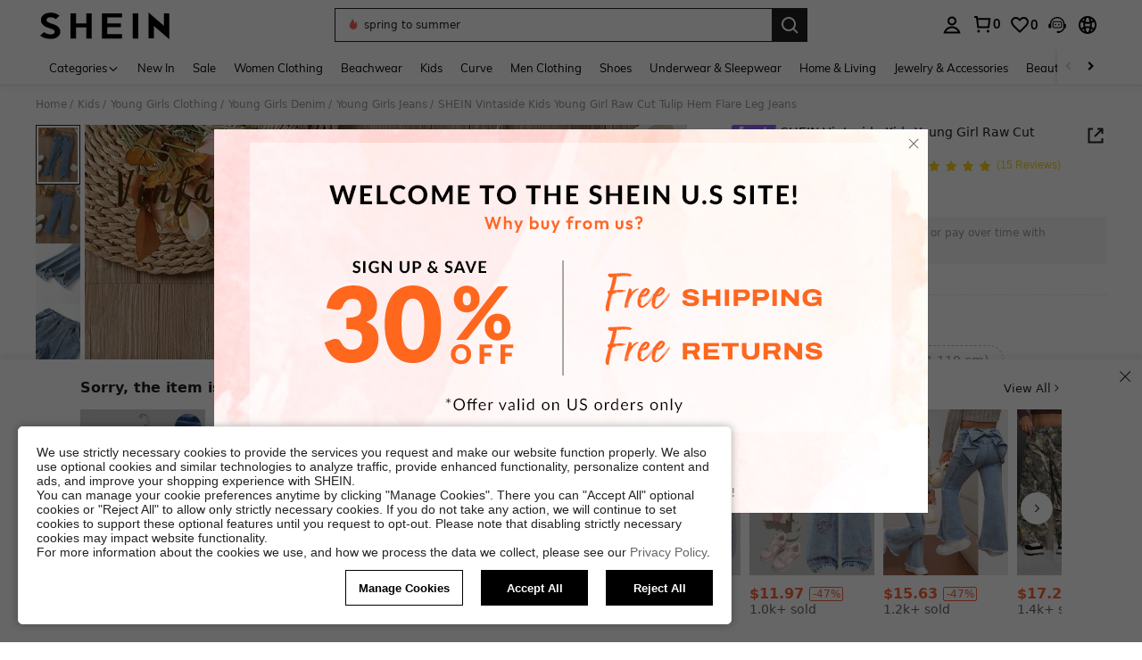

--- FILE ---
content_type: text/javascript
request_url: https://metrics.fitanalytics.com/metrics/widget?garmentId=&event=load&value=false&iid=gzuoncfn4t&platform=desktop&widget_version=&shop_country=US&shop_language=en&experiments=&hostname=us.shein.com&firedAt=1769695294&shortSid=&ps=0&ssrc=&_=1769695293708&callback=Zepto1769695289433
body_size: -156
content:
/**/ typeof Zepto1769695289433 === 'function' && Zepto1769695289433({"received":true});

--- FILE ---
content_type: text/javascript; charset=utf-8
request_url: https://us.shein.com/devices/v3/profile/web?callback=smCB_1769695281389&organization=FPNyuLhAtVnAeldjikus&smdata=W7N7Uu94bq%2BVmrg%2BpkkKvFZgZI6vVFKHgIMkmoQLvcKVGO9U5OGsbCt1UZ01IJk%2Fhr74UDBTVkStYZpXHrXgAtokL5IVkuxdcOyc1vEvHnQptILmq%2FEbuvDQeSEcqqvwtMhYnWsWYdMPIAJgiui1SwLWG4Pf7%2FH%2BculbN6U8R90ilLvIxnoDasMj6A8jtfqCRFwnDTQ9O9slsjC17D62VAMGtCauieKjg8tTDrkiiXbnB%2BYmRaCz73D0eKeaGD11Pgs2dth9LEKEBccnHaHE2rNowUYdTRcnjqkMW55ip%2Bv9gQDj6y4WN5950%2FvsPUg3sC9fpKbJ%2F7MYqfEwBaZjTy%2FiEZgqqOwQXLYwC8lFwb3d8gQ2SRfaUVaEjasxNBMoMkxFARPWSjtMy8rkflBKBOGEHeEY%2F1S8zxMoteb%2B0L06wdW4j%2BI4z9bqtdiTotrNuJnxvy3yYaZnF5En0eENxk%2BzyTCNp9D5VZMEQzWcZrEBY5lV3Z3zGfiLtuSB8BCbyLoOTZ%2FLJjlFT13HbqaLOhANv3CKCSQtA6DdVBaPIjeuF5jlijrQ47BKBmiOmce9hvkL2zUwLe4Lov0BeNfDvFDt%2B83YctAEUTXdD7SPUzNBhz58TsGawF7vRFQkuBtMm7ZDkAyeLys32fjLof9m%2FsK65AWVmRUc%2Fe25ZGSBsYpfMTQHAOg2r%2B7Yx7ikm9jj%2FnK%2BRpcORGkEXU%2BZ%2B0IuNgBnokWu1eTdE%2BYNhaYePJYkz8mSWmJ06j5MJzIMyA60HlM3rpkrJR1D%2Bn%2BRiopkhHoronPrRfZTiI6ACn3zf3QhGHQtkPrW0qkAuLp7nIyWxayKWm6Fri6yJeunKsJ0jaiikOM%2F4phIarE%2Bqm4YhNYc4z6q0a6VPGXeUjtLRxfDCmou9h4YvEQ%2BVaLdMnPMVU7r0%2Bxacu97xXwLJWQesWlfkiR2D1WWASLnV%2FAM6wuGqapa8Qumn6exjVTJkeAV%2FiCo82ttq7DQT%2BaeyKoopBYoz7MkYkL0t47LhpOC6auvCAH0IzGEXP%2FXDb6NVTMaDCbnTAfh1Rq1TsVfGl%2B%2B8FMG4HMxw27YDm8EJa38wXahWfDKjWDF3G5djyaFFHroszU53VNK99BmqGJkRJh%2F3hLWdH5f02mYbD56of2d3zEwmKXfi%2BErgu3LM7PTAi85p5LVmKvJwr6b6EPnyPClZ9z%2Fs%2FBexF9nW2g62L8h%2BAP63NQdEZCYU7IRGxREn117a%2BQi%2FFFk%2BeBUOXjv4L6PyDSjz050%2Bk83ZWSQFM81DI3tMe%2BEs%2FlUD9S4eYwRcZ%2Bh%2BfwpbxycVaFhy0PxMywDSSRcadcVYpvKfN4wWAgOUmEuqs0CIYn3ejMeAKmKz2qEPWtjxhMBS8WKAI61JxPbNQhpQjQUWPM5Mw9TI6wMj9S%2BJ1487577677129&os=web&version=2.0.0
body_size: -300
content:
window['smCB_1769695281389'] && smCB_1769695281389({"code":1100,"detail":{"len":"12","sign":"kqnHTg5SnnBnnV8ta/7z7A==","timestamp":"1487582755342"},"requestId":"0e255d37282e23a4b18a614a7b47db4e"})

--- FILE ---
content_type: image/svg+xml
request_url: https://shein.ltwebstatic.com/svgicons/icons/sh_pc_sui_icon_doubt_circle_14px_1.svg
body_size: -18
content:
<svg width="14" height="14" viewBox="0 0 14 14" fill="none" xmlns="http://www.w3.org/2000/svg">
<path fill-rule="evenodd" clip-rule="evenodd" d="M13 7C13 3.68629 10.3137 1 7 1C3.68629 1 1 3.68629 1 7C1 10.3137 3.68629 13 7 13C10.3137 13 13 10.3137 13 7ZM9.23463 4.26758C8.61266 3.1903 7.23514 2.8212 6.15786 3.44317C5.38559 3.88904 4.97725 4.7232 5.03707 5.55668H6.042C5.97833 5.06978 6.20611 4.57001 6.65786 4.30919C7.25685 3.96336 8.02278 4.16859 8.3686 4.76758C8.71443 5.36657 8.5092 6.1325 7.91021 6.47832L7.75428 6.57555C7.04595 7.05139 6.61181 7.83107 6.57181 8.67632L6.5718 8.73191L7.57125 8.73191L7.57125 8.69996L7.58541 8.55199C7.65563 8.06186 7.95358 7.60799 8.41021 7.34435L8.54116 7.26275C9.51653 6.60811 9.83068 5.29998 9.23463 4.26758ZM6.57152 9.73191H7.57125V10.6984H6.57125L6.57152 9.73191Z" fill="#222222"/>
</svg>
